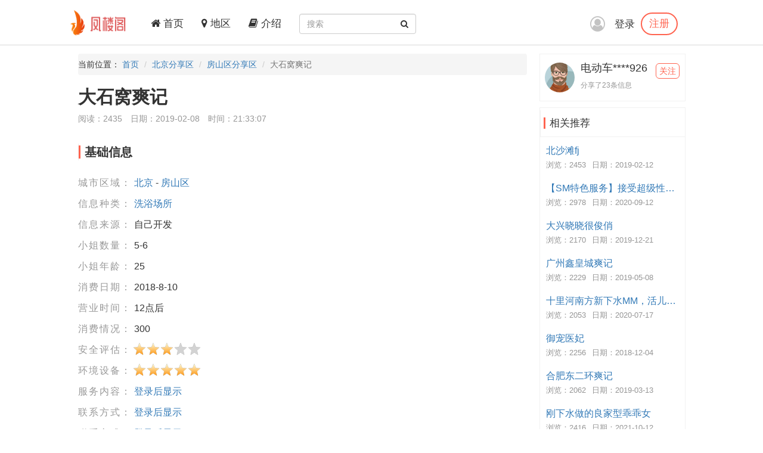

--- FILE ---
content_type: application/javascript
request_url: https://fenglouge.org/js/IE.js
body_size: 715
content:

(function () {
    'use strict';
  
    function emulatedIEMajorVersion() {
      var groups = /MSIE ([0-9.]+)/.exec(window.navigator.userAgent)
      if (groups === null) {
        return null
      }
      var ieVersionNum = parseInt(groups[1], 10)
      var ieMajorVersion = Math.floor(ieVersionNum)
      return ieMajorVersion
    }
  
    function actualNonEmulatedIEMajorVersion() {
      // Detects the actual version of IE in use, even if it's in an older-IE emulation mode.
      // IE JavaScript conditional compilation docs: https://msdn.microsoft.com/library/121hztk3%28v=vs.94%29.aspx
      // @cc_on docs: https://msdn.microsoft.com/library/8ka90k2e%28v=vs.94%29.aspx
      var jscriptVersion = new Function('/*@cc_on return @_jscript_version; @*/')() // jshint ignore:line
      if (jscriptVersion === undefined) {
        return 11 // IE11+ not in emulation mode
      }
      if (jscriptVersion < 9) {
        return 8 // IE8 (or lower; haven't tested on IE<8)
      }
      return jscriptVersion // IE9 or IE10 in any mode, or IE11 in non-IE11 mode
    }
  
    var ua = window.navigator.userAgent
    if (ua.indexOf('Opera') > -1 || ua.indexOf('Presto') > -1) {
      return // Opera, which might pretend to be IE
    }
    var emulated = emulatedIEMajorVersion()
    if (emulated === null) {
      return // Not IE
    }
    var nonEmulated = actualNonEmulatedIEMajorVersion()
  
    if (emulated !== nonEmulated) {
      window.alert('WARNING: You appear to be using IE' + nonEmulated + ' in IE' + emulated + ' emulation mode.\nIE emulation modes can behave significantly differently from ACTUAL older versions of IE.\nPLEASE DON\'T FILE BOOTSTRAP BUGS based on testing in IE emulation modes!')
    }
  })();

(function () {
    'use strict';
  
    if (navigator.userAgent.match(/IEMobile\/10\.0/)) {
      var msViewportStyle = document.createElement('style')
      msViewportStyle.appendChild(
        document.createTextNode(
          '@-ms-viewport{width:auto!important}'
        )
      )
      document.querySelector('head').appendChild(msViewportStyle)
    }
  
  })();
$("#searchForm").submit(function (e) {
    var searchtxt = $("#txtsearch").val();
    if (searchtxt == "") {
        alert("请输入搜索关键词");
        return false;
    }
    window.location.href = "/Search/" + searchtxt;
    return false;
});